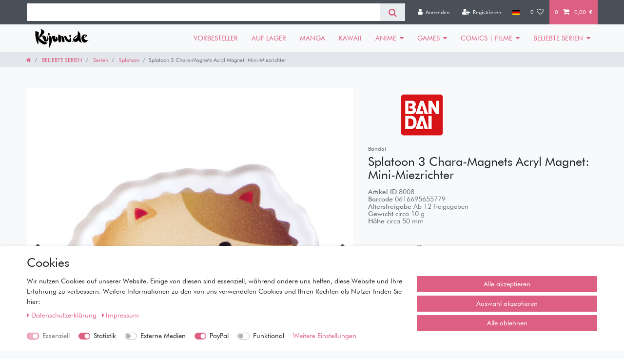

--- FILE ---
content_type: text/javascript; charset=utf-8
request_url: https://cdn02.plentymarkets.com/qozbgypaugq8/plugin/7/ceres/js/dist/chunks/ceres-11.min.js?v=37120a1c84fcb73629fb33ff6d3d8030fab4a83a
body_size: 2241
content:
(window.webpackJsonp=window.webpackJsonp||[]).push([[11],{333:function(t,e,a){"use strict";a.d(e,"a",(function(){return i}));a(54),a(35),a(28),a(7),a(14),a(4),a(15),a(11),a(8),a(12),a(22),a(16),a(9);function n(t){return function(t){if(Array.isArray(t))return s(t)}(t)||function(t){if("undefined"!=typeof Symbol&&Symbol.iterator in Object(t))return Array.from(t)}(t)||function(t,e){if(!t)return;if("string"==typeof t)return s(t,e);var a=Object.prototype.toString.call(t).slice(8,-1);"Object"===a&&t.constructor&&(a=t.constructor.name);if("Map"===a||"Set"===a)return Array.from(t);if("Arguments"===a||/^(?:Ui|I)nt(?:8|16|32)(?:Clamped)?Array$/.test(a))return s(t,e)}(t)||function(){throw new TypeError("Invalid attempt to spread non-iterable instance.\nIn order to be iterable, non-array objects must have a [Symbol.iterator]() method.")}()}function s(t,e){(null==e||e>t.length)&&(e=t.length);for(var a=0,n=new Array(e);a<e;a++)n[a]=t[a];return n}var o=["btn-sm","btn-lg"],r={sm:"btn-sm",md:"",lg:"btn-lg"},i={props:{buttonSize:{type:[String,null],default:null,validator:function(t){return-1!==[""].concat(o,n(Object.keys(r))).indexOf(t)}}},computed:{buttonSizeClass:function(){return r.hasOwnProperty(this.buttonSize)?r[this.buttonSize]:this.buttonSize}}}},394:function(t,e,a){"use strict";a.r(e);var n=function(){var t=this,e=t.$createElement,a=t._self._c||e;return a("div",{staticClass:"login-pwd-reset"},[a("form",{ref:"loginForm",attrs:{id:"login-form-"+t._uid,method:"post"}},[a("div",{class:{"modal-body":t.modalElement}},[a("div",{staticClass:"row"},[a("div",{staticClass:"col-12"},[a("div",{staticClass:"input-unit",attrs:{"data-validate":"mail"}},[a("input",{directives:[{name:"model",rawName:"v-model",value:t.username,expression:"username"}],attrs:{"data-testing":"email-login",type:"email",name:"email",autocomplete:"email",id:"email"+t._uid,"data-autofocus":""},domProps:{value:t.username},on:{input:function(e){e.target.composing||(t.username=e.target.value)}}}),t._v(" "),a("label",{attrs:{for:"email"+t._uid}},[t._v(t._s(t.$translate("Ceres::Template.loginEmail"))+"*")])]),t._v(" "),a("span",{staticClass:"error-msg"},[t._v(t._s(t.$translate("Ceres::Template.loginEnterConfirmEmail")))])]),t._v(" "),a("div",{staticClass:"col-12"},[a("div",{staticClass:"input-unit",class:{"no-bottom":t.modalElement},attrs:{"data-validate":"text"}},[a("input",{directives:[{name:"model",rawName:"v-model",value:t.password,expression:"password"}],attrs:{"data-testing":"password-login",type:"password",name:"password",autocomplete:"current-password",id:"password"+t._uid},domProps:{value:t.password},on:{input:function(e){e.target.composing||(t.password=e.target.value)}}}),t._v(" "),a("label",{attrs:{for:"password"+t._uid}},[t._v(t._s(t.$translate("Ceres::Template.loginPassword"))+"*")])]),t._v(" "),a("span",{staticClass:"error-msg"},[t._v(t._s(t.$translate("Ceres::Template.loginEmptyPassword")))])])])]),t._v(" "),a("div",{class:{"modal-footer justify-content-between":t.modalElement,row:!t.modalElement}},[a("div",{class:{"col-7 col-sm-4":!t.modalElement}},[a("a",{staticClass:"small text-appearance",attrs:{href:"javascript:void(0)"},on:{click:t.showResetPwdView}},[t._v(t._s(t.$translate("Ceres::Template.loginForgotPassword"))+"?")])]),t._v(" "),a("div",{class:{"col-5 col-sm-8 text-sm-right":!t.modalElement}},[t._t("extend-overlay-buttons"),t._v(" "),a("button",{staticClass:"btn btn-primary btn-appearance btn-medium",class:[{"float-right":!t.modalElement},t.buttonSizeClass],attrs:{"data-testing":"submit-login",disabled:t.isDisabled},on:{click:function(e){return e.preventDefault(),t.validateLogin(e)}}},[t._v("\n                    "+t._s(t.$translate("Ceres::Template.login"))+"\n                    "),a("icon",{attrs:{icon:"user",loading:t.isDisabled}})],1)],2)])])])};n._withStripped=!0;a(17);var s=a(333),o=a(6),r=a(10),i=a(67),l=a(213),d=a(38),u=a(1),c={mixins:[s.a],props:{backlink:{type:String},modalElement:{type:String},hasToForward:{type:Boolean,default:!1}},data:function(){return{password:"",username:"",loginFields:[],isDisabled:!1}},mounted:function(){var t=this;this.$nextTick((function(){t.loginFields=t.$refs.loginForm.querySelectorAll(".input-unit"),l.default.triggerAutoFocus()}))},watch:{password:function(t,e){this.resetError()},username:function(t,e){this.resetError()}},methods:{showLogin:function(){i.default.findModal(document.getElementById(this.modalElement)).show()},validateLogin:function(){var t=this;d.default.validate($("#login-form-"+this._uid)).done((function(){t.sendLogin()})).fail((function(t){d.default.markInvalidFields(t,"error")}))},sendLogin:function(){var t=this;this.isDisabled=!0,o.default.post("/rest/io/customer/login",{email:this.username,password:this.password},{supressNotifications:!0}).done((function(e){o.default.setToken(e),r.default.success(t.$translate("Ceres::Template.loginSuccessful")).closeAfter(3e3),null!==t.backlink&&t.backlink?location.assign(decodeURIComponent(t.backlink)):t.hasToForward?location.assign(location.origin):location.reload()})).fail((function(e){switch(t.isDisabled=!1,e.error.code){case 401:t.loginFields.forEach((function(t){return t.classList.add("has-login-error")}));var a="Ceres::Template.loginFailed";e.error.message.length>0&&"user is blocked"===e.error.message&&(a="Ceres::Template.loginBlocked"),r.default.error(t.$translate(a)).closeAfter(1e4);break;default:return}}))},showResetPwdView:function(){var t=this;this.resetError(),this.$store.dispatch("loadComponent","forgot-password-modal"),Vue.nextTick((function(){var e=document.querySelector("#resetPwd");Object(u.b)(e).$data.username=t.username;var a=function(){return i.default.findModal(e).show()};t.modalElement?i.default.findModal(document.getElementById(t.modalElement)).hide().then(a):a()}))},resetError:function(){this.loginFields.forEach((function(t){return t.classList.remove("has-login-error")})),d.default.unmarkAllFields("#login-form-"+this._uid)}}},m=a(3),f=Object(m.a)(c,n,[],!1,null,null,null);f.options.__file="resources/js/src/app/components/customer/login/Login.vue";e.default=f.exports}}]);
//# sourceMappingURL=ceres-11.min.js.map